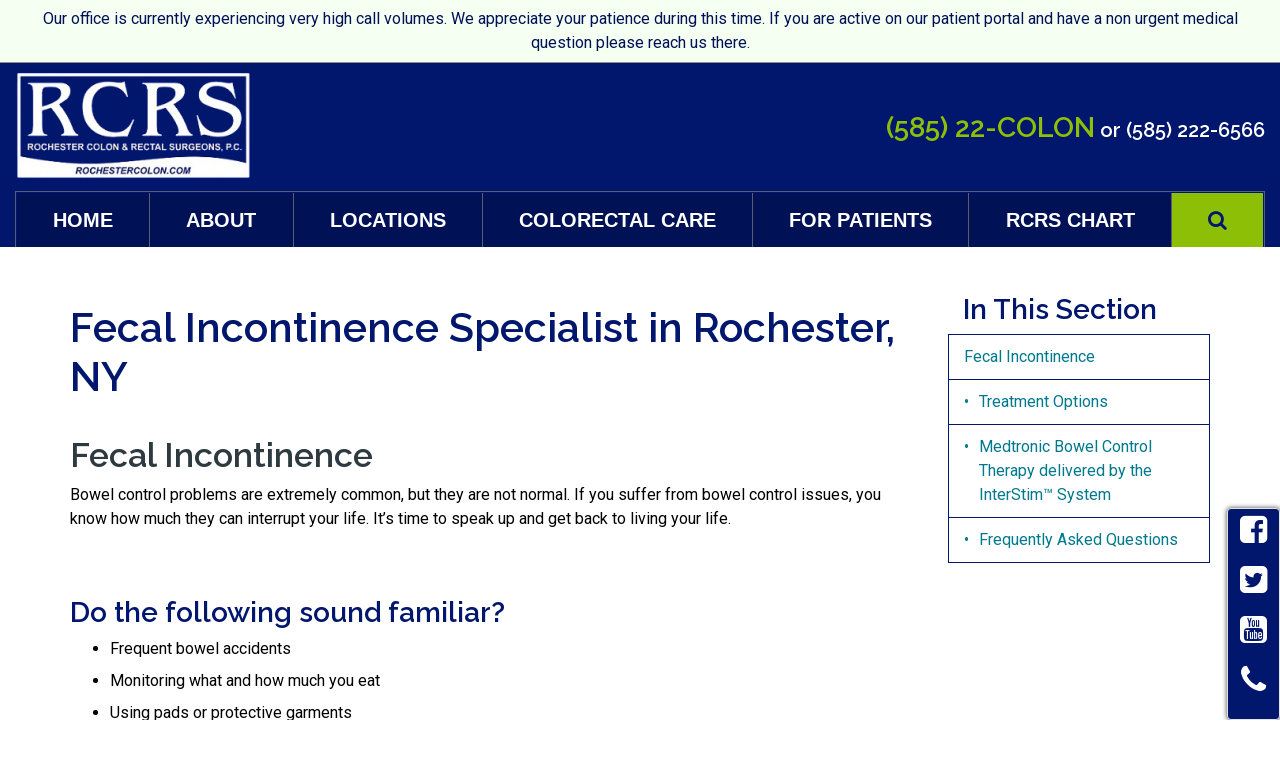

--- FILE ---
content_type: text/html; charset=UTF-8
request_url: https://www.rochestercolon.com/services/interstim-fecal-incontinence/
body_size: 19550
content:
<!doctype html><html lang="en-US"><head><meta charset="UTF-8"><meta name="viewport" content="width=device-width, initial-scale=1, shrink-to-fit=no"><link rel="stylesheet" media="print" onload="this.onload=null;this.media='all';" id="ao_optimized_gfonts" href="https://fonts.googleapis.com/css?family=Roboto%3A400%7CRaleway%3A600&amp;display=swap"><link rel="profile" href="https://gmpg.org/xfn/11"><link rel="preload" href="https://www.rochestercolon.com/wp-content/themes/milo/fonts/fontawesome-webfont.woff2?v=4.7.0" as="font" type="font/woff2" crossorigin><meta name='robots' content='index, follow, max-image-preview:large, max-snippet:-1, max-video-preview:-1' /><title>Fecal Incontinence Specialist in Rochester | Rochester Colon - Rochester Colon &amp; Rectal Surgeons, P.C.</title><meta property="og:locale" content="en_US" /><meta property="article:modified_time" content="2023-01-12T17:23:15+00:00" /><meta name="twitter:label1" content="Est. reading time" /><meta name="twitter:data1" content="1 minute" /><link rel='dns-prefetch' href='//freshpaint-hipaa-maps.com' /><link rel='preconnect' href='//i0.wp.com' /><link rel='preconnect' href='//c0.wp.com' /><link href='https://fonts.gstatic.com' crossorigin='anonymous' rel='preconnect' /><link rel="alternate" title="oEmbed (JSON)" type="application/json+oembed" href="https://www.rochestercolon.com/wp-json/oembed/1.0/embed?url=https%3A%2F%2Fwww.rochestercolon.com%2Fservices%2Finterstim-fecal-incontinence%2F" /><link rel="alternate" title="oEmbed (XML)" type="text/xml+oembed" href="https://www.rochestercolon.com/wp-json/oembed/1.0/embed?url=https%3A%2F%2Fwww.rochestercolon.com%2Fservices%2Finterstim-fecal-incontinence%2F&#038;format=xml" /><style id='wp-img-auto-sizes-contain-inline-css' type='text/css'>img:is([sizes=auto i],[sizes^="auto," i]){contain-intrinsic-size:3000px 1500px}
/*# sourceURL=wp-img-auto-sizes-contain-inline-css */</style><style id='classic-theme-styles-inline-css' type='text/css'>/*! This file is auto-generated */
.wp-block-button__link{color:#fff;background-color:#32373c;border-radius:9999px;box-shadow:none;text-decoration:none;padding:calc(.667em + 2px) calc(1.333em + 2px);font-size:1.125em}.wp-block-file__button{background:#32373c;color:#fff;text-decoration:none}
/*# sourceURL=/wp-includes/css/classic-themes.min.css */</style><link rel='stylesheet' id='mypractis-popup-css' href='https://www.rochestercolon.com/wp-content/cache/autoptimize/css/autoptimize_single_4272f4f016405eab091b0b7a96715832.css' media='all' /><link rel='stylesheet' id='practis-customer-reviews-css' href='https://www.rochestercolon.com/wp-content/cache/autoptimize/css/autoptimize_single_0f7d225b0a02192f1eeb6ea4a028bdef.css' media='all' /><link rel='stylesheet' id='practis-directory-locations-archive-styles-css' href='https://www.rochestercolon.com/wp-content/plugins/mypractis/modules/practis-directory/templates/locations-archive/layout-1/styles-freshpaint.css' media='all' /><link rel='stylesheet' id='practis-directory-locations-map-styles-css' href='https://www.rochestercolon.com/wp-content/cache/autoptimize/css/autoptimize_single_2f48fb2d5daa727de72e357874b54305.css' media='all' /><link rel='stylesheet' id='practis-directory-locations-single-styles-css' href='https://www.rochestercolon.com/wp-content/cache/autoptimize/css/autoptimize_single_c48dee8864147af3df81e0b8b81f3a0c.css' media='all' /><link rel='stylesheet' id='freshpaint-style-css' href='https://freshpaint-hipaa-maps.com/maplibre-gl@3.x/dist/maplibre-gl.css' media='all' /><link rel='stylesheet' id='practis-popups-styles-css' href='https://www.rochestercolon.com/wp-content/cache/autoptimize/css/autoptimize_single_af9c7a15ed7204fbb889e056764bc429.css' media='all' /><link rel='stylesheet' id='practis-responsive-grid-bootstrap-grid-css' href='https://www.rochestercolon.com/wp-content/cache/autoptimize/css/autoptimize_single_54db845a8c1c9c5a52029d24e0141f76.css' media='all' /><link rel='stylesheet' id='practis-wysiwyg-icons-frontend-icon-style-css' href='https://www.rochestercolon.com/wp-content/plugins/mypractis/modules/practis-wysiwyg-icons/css/frontend-icon-style.min.css' media='all' /><link rel='stylesheet' id='practis-wysiwyg-icons-frontend-animation-style-css' href='https://www.rochestercolon.com/wp-content/plugins/mypractis/modules/practis-wysiwyg-icons/third-party/animate.min.css' media='all' /><link rel='stylesheet' id='milo-bootstrap-css' href='https://www.rochestercolon.com/wp-content/cache/autoptimize/css/autoptimize_single_53f1dc6612cff59f6b2f009dea07397a.css' media='all' /><link rel='stylesheet' id='milo-foundation-css' href='https://www.rochestercolon.com/wp-content/cache/autoptimize/css/autoptimize_single_902edd9f8303a0e7c9be4bf721669a29.css' media='all' /><link rel='stylesheet' id='milo-flickity-css' href='https://www.rochestercolon.com/wp-content/cache/autoptimize/css/autoptimize_single_90b8e4bc9f92e3d3dc20e970e55d5175.css' media='all' /><link rel='stylesheet' id='milo-fontawesome-css' href='https://www.rochestercolon.com/wp-content/cache/autoptimize/css/autoptimize_single_a84aefbe1669acc7199e3303ac52a4b0.css' media='all' /><link rel='stylesheet' id='milo-wordpress-css' href='https://www.rochestercolon.com/wp-content/cache/autoptimize/css/autoptimize_single_bd8588e4b0c0a35837f09d5678d2471c.css' media='all' /><link rel='stylesheet' id='milo-magnific-popup-css' href='https://www.rochestercolon.com/wp-content/cache/autoptimize/css/autoptimize_single_31fd6832d3761047ca9f7a21924839af.css' media='all' /><link rel='stylesheet' id='milo-animate-css' href='https://www.rochestercolon.com/wp-content/cache/autoptimize/css/autoptimize_single_dd440d21fcdf5f5f900dde931d0c3d24.css' media='all' /><link rel='stylesheet' id='milo-main-css' href='https://www.rochestercolon.com/wp-content/cache/autoptimize/css/autoptimize_single_670c6b26a458600251838ce65c0c44a2.css' media='all' /><link rel='stylesheet' id='freshpaint-style-extra-css' href='https://www.rochestercolon.com/wp-content/cache/autoptimize/css/autoptimize_single_784cd5ade41e48f73487df0c99098250.css' media='all' /> <script type="text/javascript" src="https://www.rochestercolon.com/wp-includes/js/jquery/jquery.min.js" id="jquery-core-js"></script> <script defer type="text/javascript" src="https://www.rochestercolon.com/wp-includes/js/jquery/jquery-migrate.min.js" id="jquery-migrate-js"></script> <script defer type="text/javascript" src="https://www.rochestercolon.com/wp-content/cache/autoptimize/js/autoptimize_single_a9b8772172f95ce2efaf68dfd58e4152.js" id="mypractis-public-js"></script> <script defer type="text/javascript" src="https://www.rochestercolon.com/wp-content/cache/autoptimize/js/autoptimize_single_fb0c7bc7a6d9f663a06090c047a9fb61.js" id="mypractis-popup-js"></script> <script defer type="text/javascript" src="https://www.rochestercolon.com/wp-content/cache/autoptimize/js/autoptimize_single_36a0c64573c39884cdd5b91f8dc1cdf0.js" id="practis-customer-reviews-js"></script> <link rel="https://api.w.org/" href="https://www.rochestercolon.com/wp-json/" /><link rel="alternate" title="JSON" type="application/json" href="https://www.rochestercolon.com/wp-json/wp/v2/pages/3797" /> <style id="custom-logo-css" type="text/css">.site-title, .site-description {
				position: absolute;
				clip-path: inset(50%);
			}</style><meta name='keywords' content='' /><meta name='description' content='Rochester Colon and Rectal Surgeons offer specialized testing &amp;amp; treatment for patients with fecal incontinence in Rochester, NY. Call to schedule today.' /><link rel='canonical' href='https://www.rochestercolon.com/services/interstim-fecal-incontinence/' /><style id='pcr-styles'>.pcr-rating-stars label svg .pcr-star-icon { fill: #6c757d; } .pcr-rating-stars label:hover svg .pcr-star-icon, .pcr-rating-stars label:hover ~ label svg .pcr-star-icon, .pcr-rating-stars input[type=radio]:checked ~ label svg .pcr-star-icon { fill: #ffc107; } .pcr-review-item-stars svg .pcr-star-1, .pcr-review-item-stars svg .pcr-star-2, .pcr-review-item-stars svg .pcr-star-3, .pcr-review-item-stars svg .pcr-star-4, .pcr-review-item-stars svg .pcr-star-5 { fill: #6c757d; } .pcr-review-item-stars.pcr-star-count-1 svg .pcr-star-1, .pcr-review-item-stars.pcr-star-count-2 svg .pcr-star-1, .pcr-review-item-stars.pcr-star-count-2 svg .pcr-star-2, .pcr-review-item-stars.pcr-star-count-3 svg .pcr-star-1, .pcr-review-item-stars.pcr-star-count-3 svg .pcr-star-2, .pcr-review-item-stars.pcr-star-count-3 svg .pcr-star-3, .pcr-review-item-stars.pcr-star-count-4 svg .pcr-star-1, .pcr-review-item-stars.pcr-star-count-4 svg .pcr-star-2, .pcr-review-item-stars.pcr-star-count-4 svg .pcr-star-3, .pcr-review-item-stars.pcr-star-count-4 svg .pcr-star-4, .pcr-review-item-stars.pcr-star-count-5 svg .pcr-star-1, .pcr-review-item-stars.pcr-star-count-5 svg .pcr-star-2, .pcr-review-item-stars.pcr-star-count-5 svg .pcr-star-3, .pcr-review-item-stars.pcr-star-count-5 svg .pcr-star-4, .pcr-review-item-stars.pcr-star-count-5 svg .pcr-star-5 { fill: #ffc107; } svg .pcr-average-star-1, svg .pcr-average-star-2, svg .pcr-average-star-3, svg .pcr-average-star-4, svg .pcr-average-star-5 { fill: #6c757d; } .pcr-average-stars.pcr-average-star-count-1 svg .pcr-average-star-1, .pcr-average-stars.pcr-average-star-count-2 svg .pcr-average-star-1, .pcr-average-stars.pcr-average-star-count-2 svg .pcr-average-star-2, .pcr-average-stars.pcr-average-star-count-3 svg .pcr-average-star-1, .pcr-average-stars.pcr-average-star-count-3 svg .pcr-average-star-2, .pcr-average-stars.pcr-average-star-count-3 svg .pcr-average-star-3, .pcr-average-stars.pcr-average-star-count-4 svg .pcr-average-star-1, .pcr-average-stars.pcr-average-star-count-4 svg .pcr-average-star-2, .pcr-average-stars.pcr-average-star-count-4 svg .pcr-average-star-3, .pcr-average-stars.pcr-average-star-count-4 svg .pcr-average-star-4, .pcr-average-stars.pcr-average-star-count-5 svg .pcr-average-star-1, .pcr-average-stars.pcr-average-star-count-5 svg .pcr-average-star-2, .pcr-average-stars.pcr-average-star-count-5 svg .pcr-average-star-3, .pcr-average-stars.pcr-average-star-count-5 svg .pcr-average-star-4, .pcr-average-stars.pcr-average-star-count-5 svg .pcr-average-star-5 { fill: #ffc107; }</style><style id='pcr-slider-styles'>.pcr-review-slider-wrapper { background: none; color: inherit; } .pcr-play-slider-control svg, .pcr-pause-slider-control svg, .pcr-previous-slide-control svg, .pcr-next-slide-control svg { fill: #777; } .pcr-play-slider-control:hover svg, .pcr-pause-slider-control:hover svg, .pcr-previous-slide-control:hover svg, .pcr-next-slide-control:hover svg { fill: #555; } .pcr-play-slider-control.pcr-selected-state svg, .pcr-pause-slider-control.pcr-selected-state svg { fill: #333; } .pcr-pager-item { background: #777; } .pcr-pager-item:hover { background: #555; } .pcr-pager-item.pcr-selected-pager { background: #333; } .pcr-review-slide-container.pcr-review-slide-align-left { text-align: left; } .pcr-review-slide-container.pcr-review-slide-align-center { text-align: center; } .pcr-review-slide-container.pcr-review-slide-align-right { text-align: right; } .pcr-review-slide { font-size: 16px; }</style><style>/* Star Rating Styles */
		:root{
			--pcr-star-rating-size: 2.5rem;
			--pcr-unchecked-image: url("data:image/svg+xml;charset=UTF-8,%3csvg xmlns='http://www.w3.org/2000/svg' width='50' height='50' viewBox='0 0 55 55'%3e%3cpath fill='%236c757d' stroke='%23666' stroke-width='2' d='m25,1 6,17h18l-14,11 5,17-15-10-15,10 5-17-14-11h18z'/%3e%3c/svg%3e");
			--pcr-checked-image: url("data:image/svg+xml;charset=UTF-8,%3csvg xmlns='http://www.w3.org/2000/svg' width='50' height='50' viewBox='0 0 55 55'%3e%3cpath fill='%23ffc107' stroke='%23666' stroke-width='2' d='m25,1 6,17h18l-14,11 5,17-15-10-15,10 5-17-14-11h18z'/%3e%3c/svg%3e");
			--pcr-hovered-image: url("data:image/svg+xml;charset=UTF-8,%3csvg xmlns='http://www.w3.org/2000/svg' width='50' height='50' viewBox='0 0 55 55'%3e%3cpath fill='%23ffc107' stroke='%23666' stroke-width='2' d='m25,1 6,17h18l-14,11 5,17-15-10-15,10 5-17-14-11h18z'/%3e%3c/svg%3e");
			--pcr-max-stars: 5;
		}</style><link rel="icon" href="https://i0.wp.com/www.rochestercolon.com/wp-content/uploads/2020/03/cropped-rochestercolon-favicon.png?fit=32%2C32&#038;ssl=1" sizes="32x32" /><link rel="icon" href="https://i0.wp.com/www.rochestercolon.com/wp-content/uploads/2020/03/cropped-rochestercolon-favicon.png?fit=192%2C192&#038;ssl=1" sizes="192x192" /><link rel="apple-touch-icon" href="https://i0.wp.com/www.rochestercolon.com/wp-content/uploads/2020/03/cropped-rochestercolon-favicon.png?fit=180%2C180&#038;ssl=1" /><meta name="msapplication-TileImage" content="https://i0.wp.com/www.rochestercolon.com/wp-content/uploads/2020/03/cropped-rochestercolon-favicon.png?fit=270%2C270&#038;ssl=1" /><style type="text/css" title="dynamic-css" class="options-output">body, .post .post-media{background-color:#ffffff;}body{font-family:Roboto,Arial, Helvetica, sans-serif;font-weight:400;font-style:normal;}h1, h2, h3, h4, h5, h6, .h1, .h2, .h3, .h4, .h5, .h6{font-family:Raleway,Arial, Helvetica, sans-serif;font-weight:600;font-style:normal;}h1, h2, h3, h4, h5, h6, .h1, .h2, .h3, .h4, .h5, .h6{color:#01166d;}.page-header-border{border-color:#eeeeee;}h1, .h1{color:#01166d;}h2, .h2{color:#2e3a3f;}h3, .h3{color:#01166d;}h4, .h4{color:#2e3a3f;}h5, .h5{color:#01166d;}h6, .h6{color:#2e3a3f;}a, a:hover, a:focus, .btn-link, .btn-link:hover, .btn-link:focus, .btn-link.focus{color:#00798e;}.btn{font-family:Arial, Helvetica, sans-serif;text-transform:none;font-weight:normal;font-style:normal;}.btn-default{border-color:transparent;}.btn-default:hover, .btn-default:focus{border-color:#01166d;}.btn-default{background-color:#8dbf06;}.btn-default:hover, .btn-default:focus{background-color:#ffffff;}.btn-default{color:#01166d;}.btn-default:hover, .btn-default:focus{color:#01166d;}.btn-primary:hover, .btn-primary:focus, .btn-primary.focus{border-color:#01166d;}.btn-primary{background-color:#01166d;}.btn-primary:hover, .btn-primary:focus, .btn-primary.focus{background-color:#ffffff;}.btn-primary{color:#ffffff;}.btn-primary:hover, .btn-primary:focus, .btn-primary.focus{color:#01166d;}.form-control{border-color:#cacaca;}.form-control:focus{border-color:#66afe9;}.form-control{background-color:#ffffff;}.form-control{color:#585858;}hr{margin-top:15px;margin-bottom:15px;}hr{border-color:#eeeeee;}hr{height:0px;}blockquote{margin-top:0;margin-bottom:20px;}.well{margin-top:15px;margin-bottom:15px;}.well{border:5px solid #e3e3e3;}.well{background-color:#f0edf7;}.well a:not(.btn), .well a:not(.btn):hover, .well a:not(.btn):focus, .well .btn-link, .well .btn-link:hover, .well .btn-link:focus, .well .btn-link.focus{color:#01166d;}.site-header{margin-top:0;margin-bottom:0;}.site-header{padding-top:0;padding-bottom:0;}.site-header{border-top:0px solid #01166d;border-bottom:0px solid #01166d;}.header-position-relative + .site-header-placeholder, .site-header{background-color:rgba(0,0,0,0.17);}.site-header.affix{background-color:rgba(0,0,0,0.17);}.site-header h1, .site-header h2, .site-header h3, .site-header h4, .site-header h5, .site-header h6, .site-header .h1, .site-header .h2, .site-header .h3, .site-header .h4, .site-header .h5, .site-header .h6{color:#30292f;}.site-header{color:#000000;}.site-header a:not(.btn), .site-header a:not(.btn):hover, .site-header a:not(.btn):focus, .site-header .btn-link, .site-header .btn-link:hover, .site-header .btn-link:focus, .site-header .btn-link.focus{color:#01166d;}.site-header .site-header-tabbar a, .site-header .site-header-tabbar button{border-color:#ffffff;}.site-header .site-header-tabbar a, .site-header .site-header-tabbar button{background-color:#ffffff;}.site-header .site-header-tabbar a:hover, .site-header .site-header-tabbar a:focus, .site-header .site-header-tabbar button:hover, .site-header .site-header-tabbar button:focus{background-color:#01166d;}.site-header .site-header-tabbar a, .site-header .site-header-tabbar button{color:#01166d;}.site-header .site-header-tabbar a:hover, .site-header .site-header-tabbar a:focus, .site-header .site-header-tabbar button:hover, .site-header .site-header-tabbar button:focus{color:#ffffff;}.site-header-utility{margin-top:0;margin-bottom:0;}.header-utility-col1, .header-utility-col2{padding-top:7px;padding-bottom:7px;}.site-header-utility{border-top:0px solid #8c8c8c;border-bottom:1px solid #8c8c8c;}.site-header-utility{background-color:#f5fff2;}.site-header-utility h1, .site-header-utility h2, .site-header-utility h3, .site-header-utility h4, .site-header-utility h5, .site-header-utility h6, .site-header-utility .h1, .site-header-utility .h2, .site-header-utility .h3, .site-header-utility .h4, .site-header-utility .h5, .site-header-utility .h6{color:#ffffff;}.site-header-utility{color:#ffffff;}.site-header-utility a:not(.btn), .site-header-utility a:not(.btn):hover, .site-header-utility a:not(.btn):focus, .site-header-utility .btn-link, .site-header-utility .btn-link:hover, .site-header-utility .btn-link:focus, .site-header-utility .btn-link.focus{color:#001156;}.site-header-main{margin-top:0;margin-bottom:0;}.site-header-main{padding-top:0;padding-bottom:0;}.site-header-main{border-top:0px solid ;border-bottom:0px solid ;}.header-position-relative + .site-header-placeholder, .site-header-main{background-color:#01166d;}.site-header.affix .site-header-main{background-color:#01166d;}.site-header-main h1, .site-header-main h2, .site-header-main h3, .site-header-main h4, .site-header-main h5, .site-header-main h6, .site-header-main .h1, .site-header-main .h2, .site-header-main .h3, .site-header-main .h4, .site-header-main .h5, .site-header-main .h6{color:#ffffff;}.site-header-main{color:#ffffff;}.site-header-main a:not(.btn), .site-header-main a:not(.btn):hover, .site-header-main a:not(.btn):focus, .site-header-main .btn-link, .site-header-main .btn-link:hover, .site-header-main .btn-link:focus, .site-header-main .btn-link.focus{color:#ffffff;}.site-branding{margin-top:0;margin-bottom:0;}.site-branding{padding-top:3px;padding-bottom:7px;}.main-navigation{font-family:Arial, Helvetica, sans-serif;text-transform:none;font-weight:normal;font-style:normal;}.device-sm .site-header-menu{margin-top:0;margin-bottom:0;}.device-sm .site-header-menu{padding-top:0;padding-bottom:0;}.device-sm .site-header-menu{border-top:1px solid #5a5d72;border-bottom:0px solid #5a5d72;border-left:1px solid #5a5d72;border-right:1px solid #5a5d72;}.device-sm .main-navigation > ul > li > a{padding-top:17px;padding-bottom:17px;}.device-sm .main-navigation > ul > li > a{border-left:1px solid #5a5d72;}.device-sm .main-navigation a, .device-sm .main-navigation ul ul{background-color:#001156;}.device-sm .main-navigation a{color:#ffffff;}.device-sm .main-navigation ul li.is-dropdown-submenu-parent.opens-right>a::after{border-left-color:#ffffff;}.device-sm .main-navigation ul li.is-dropdown-submenu-parent.opens-left>a::after{border-right-color:#ffffff;}.device-sm .main-navigation>ul>li>a:hover, .device-sm .main-navigation>ul>li>a:focus, .device-sm .main-navigation>ul>li.is-active>a, .device-sm .main-navigation>ul>li.current_page_item>a, .device-sm .main-navigation>ul>li.current-menu-item>a, .device-sm .main-navigation>ul>li.current_page_ancestor>a, .device-sm .main-navigation>ul>li.current-menu-ancestor>a, .device-sm .main-navigation ul ul a:hover, .device-sm .main-navigation ul ul a:focus{color:#ffffff;}.device-sm .main-navigation ul li.is-dropdown-submenu-parent.opens-right>a:hover::after, .device-sm .main-navigation ul li.is-dropdown-submenu-parent.opens-right>a:focus::after{border-left-color:#ffffff;}.device-sm .main-navigation ul li.is-dropdown-submenu-parent.opens-left>a:hover::after, .device-sm .main-navigation ul li.is-dropdown-submenu-parent.opens-left>a:focus::after{border-right-color:#ffffff;}.device-sm .main-navigation > ul > li > ul{border-top:1px solid #e5e5e5;border-bottom:1px solid #e5e5e5;border-left:1px solid #e5e5e5;border-right:1px solid #e5e5e5;}.device-sm .main-navigation ul ul a{padding-top:15px;padding-bottom:15px;}.device-sm .main-navigation ul ul a{border-top:1px solid #e5e5e5;}.device-sm .main-navigation ul ul, .device-sm .main-navigation ul ul a{background-color:#f2ffed;}.device-sm .main-navigation ul ul a:hover, .device-sm .main-navigation ul ul a:focus{background-color:rgba(0,0,0,0.07);}.device-sm .main-navigation ul ul a{color:#2e3a3f;}.device-sm .main-navigation ul ul li.is-dropdown-submenu-parent.opens-right>a::after{border-left-color:#2e3a3f;}.device-sm .main-navigation ul ul li.is-dropdown-submenu-parent.opens-left>a::after{border-right-color:#2e3a3f;}.device-sm .main-navigation ul ul a:hover, .device-sm .main-navigation ul ul a:focus{color:#2c3c47;}.device-sm .main-navigation ul ul li.is-dropdown-submenu-parent.opens-right>a:hover::after, .device-sm .main-navigation ul ul li.is-dropdown-submenu-parent.opens-right>a:focus::after{border-left-color:#2c3c47;}.device-sm .main-navigation ul ul li.is-dropdown-submenu-parent.opens-left>a:hover::after, .device-sm .main-navigation ul ul li.is-dropdown-submenu-parent.opens-left>a:focus::after{border-right-color:#2c3c47;}.device-xs .site-header-menu, .mobile .site-header-menu, .mobile-2 .site-header-menu{margin-top:0;margin-bottom:0;}.device-xs .site-header-menu, .mobile .site-header-menu, .mobile-2 .site-header-menu{padding-top:15px;padding-bottom:15px;}.device-xs .site-header-menu, .mobile .site-header-menu, .mobile-2 .site-header-menu{border-top:0px solid ;border-bottom:0px solid ;border-left:0px solid ;border-right:0px solid ;}.device-xs .site-header-menu, .mobile .site-header-menu, .mobile-2 .site-header-menu, .drilldown a,  .drilldown .is-drilldown-submenu{background-color:#01166d;}.device-xs .site-header-menu, .device-xs .site-header-menu .h4, .device-xs .site-header-menu a:not(.btn), .device-xs .site-header-menu .btn-link, .mobile .site-header-menu, .mobile .site-header-menu .h4, .mobile .site-header-menu a:not(.btn), .mobile .site-header-menu .btn-link, .mobile-2 .site-header-menu, .mobile-2 .site-header-menu .h4, .mobile-2 .site-header-menu a:not(.btn), .mobile-2 .site-header-menu .btn-link{color:#ffffff;}.device-xs .main-navigation a, .mobile .main-navigation a, .mobile-2 .main-navigation a, .device-xs .main-navigation ul ul a, .mobile .main-navigation ul ul a, .mobile-2 .main-navigation ul ul a{border-top:0px solid ;}.device-xs .main-navigation a, .mobile .main-navigation a, .mobile-2 .main-navigation a{color:#ffffff;}.drilldown .js-drilldown-back>a::before{border-right-color:#ffffff;}.drilldown .is-drilldown-submenu-parent>a::after{border-left-color:#ffffff;}.flickity-button-icon{fill:#01166d;}.flickity-page-dots .dot{border-color:#01166d;}.flickity-page-dots .dot.is-selected, .flickity-page-dots .dot:hover{background-color:#01166d;}.front-page .hide-text-mobile{height:150px;}.section-banner{margin-top:0;margin-bottom:0;}.section-banner, .flickity-slider{background-color:#01166d;}.section-banner .section-content-inner{border-top:5px solid #e8ebf7;border-bottom:5px solid #e8ebf7;border-left:5px solid #e8ebf7;border-right:5px solid #e8ebf7;}.section-banner .section-content-inner{background-color:#01166d;}.section-banner h1, .section-banner h2, .section-banner h3, .section-banner h4, .section-banner h5, .section-banner h6, .section-banner .h1, .section-banner .h2, .section-banner .h3, .section-banner .h4, .section-banner .h5, .section-banner .h6{color:#8dbf06;}.section-banner{color:#ffffff;}.section-banner a:not(.btn), .section-banner a:not(.btn):hover, .section-banner a:not(.btn):focus, .section-banner .btn-link, .section-banner .btn-link:hover, .section-banner .btn-link:focus, .section-banner .btn-link.focus{color:#ffffff;}.site-content{margin-top:0;margin-bottom:0;}.site-content{padding-top:30px;padding-bottom:50px;}.content-area{padding-top:0;padding-bottom:0;}.widget-area{padding-top:0;padding-bottom:0;}.site-footer-wrap{margin-top:0;margin-bottom:0;}.site-footer-wrap{padding-top:0;}.site-footer{border-top:20px solid #8dbf06;border-bottom:0px solid #8dbf06;}.site-footer-wrap{background-color:#01166d;}.site-footer-wrap h1, .site-footer-wrap h2, .site-footer-wrap h3, .site-footer-wrap h4, .site-footer-wrap h5, .site-footer-wrap h6, .site-footer-wrap .h1, .site-footer-wrap .h2, .site-footer-wrap .h3, .site-footer-wrap .h4, .site-footer-wrap .h5, .site-footer-wrap .h6{color:#ffffff;}.site-footer-wrap{color:#ffffff;}.site-footer-wrap a:not(.btn), .site-footer-wrap a:not(.btn):hover, .site-footer-wrap a:not(.btn):focus, .site-footer-wrap .btn-link, .site-footer-wrap .btn-link:hover, .site-footer-wrap .btn-link:focus, .site-footer-wrap .btn-link.focus{color:#f2f2f2;}.footer-map-info-window{color:#333333;}.footer-map-info-window h1, .footer-map-info-window h2, .footer-map-info-window h3, .footer-map-info-window h4, .footer-map-info-window h5, .footer-map-info-window h6, .footer-map-info-window .h1, .footer-map-info-window .h2, .footer-map-info-window .h3, .footer-map-info-window .h4, .footer-map-info-window .h5, .footer-map-info-window .h6{color:#333333;}.footer-map-info-window a:not(.btn), .footer-map-info-window a.btn-link{color:#08605f;}.site-footer-row-1{margin-top:0;margin-bottom:0;}.site-footer-row-1{padding-top:40px;padding-bottom:60px;}.site-footer-row-1{border-top:0px solid ;border-bottom:0px solid ;}.site-footer-main{margin-top:0;margin-bottom:0;}.site-footer-main{padding-top:10px;padding-bottom:10px;}.site-footer-main{border-top:0px solid ;border-bottom:0px solid ;}.site-footer-menu{margin-top:0;margin-bottom:0;}.site-footer-menu{padding-top:10px;padding-bottom:10px;}.site-footer-menu{border-top:0px solid ;border-bottom:0px solid ;}.footer-site-info{margin-top:0;margin-bottom:0;}.footer-site-info{padding-top:10px;padding-bottom:10px;}.footer-site-info{border-top:0px solid ;border-bottom:0px solid ;}.element-wysiwyg{margin-top:0;margin-bottom:15px;}ul.menu-group{margin-top:0;margin-bottom:15px;}ul.menu-group, ul.menu-group li{border-color:#01166d;}ul.menu-group li a:hover, ul.menu-group li a:focus{background-color:#8dbf06;}ul.menu-group li a:hover, ul.menu-group li a:focus{color:#01166d;}.blurb{margin-top:0;margin-bottom:15px;}.card{margin-top:0;margin-bottom:15px;}.card{border:1px solid #e3e3e3;}.card{background-color:#f5f5f5;}.card .card-media, .post .post-media{height:200px;}a.callout{height:275px;}a.callout{margin-top:0;margin-bottom:0;}a.callout{background:#01166d;}a.callout:hover, a.callout:focus{background:#01166d;}a.callout .callout-media::before{background:rgba(1,22,109,0.84);}a.callout:hover .callout-media::before, a.callout:focus .callout-media::before{background:rgba(1,22,109,0.44);}a.callout{color:#ffffff;}a.callout:hover, a.callout:focus{color:#ffffff;}.element-tabs{margin-top:0;margin-bottom:15px;}.nav-tabs .nav-link:hover, .nav-tabs .nav-link:focus{background-color:#eeeeee;}.nav-tabs, .nav-tabs:not(.nav-vert-tabs) .nav-link, .nav-tabs:not(.nav-vert-tabs) .nav-link:hover, .nav-tabs.nav-vert-tabs .nav-link.active, .nav-tabs.nav-vert-tabs .nav-link.active:hover, .nav-tabs.nav-vert-tabs .nav-link.active:focus, .nav-tabs.nav-vert-tabs .nav-link:hover{border-bottom-color:#01166d;}.nav-tabs:not(.nav-vert-tabs) .nav-link.active, .nav-tabs:not(.nav-vert-tabs) .nav-link.active:focus, .nav-tabs:not(.nav-vert-tabs) .nav-link.active:hover, .nav-tabs.nav-vert-tabs .nav-link.active, .nav-tabs.nav-vert-tabs .nav-link.active:hover, .nav-tabs.nav-vert-tabs .nav-link.active:focus{border-top-color:#01166d;}.nav-tabs:not(.nav-vert-tabs) .nav-link.active, .nav-tabs:not(.nav-vert-tabs) .nav-link.active:focus, .nav-tabs:not(.nav-vert-tabs) .nav-link.active:hover, .nav-tabs.nav-vert-tabs .nav-link.active, .nav-tabs.nav-vert-tabs .nav-link.active:hover, .nav-tabs.nav-vert-tabs .nav-link.active:focus, .tab-content.content-vert-tabs{border-left-color:#01166d;}.nav-tabs:not(.nav-vert-tabs) .nav-link.active, .nav-tabs:not(.nav-vert-tabs) .nav-link.active:focus, .nav-tabs:not(.nav-vert-tabs) .nav-link.active:hover, .nav-tabs.nav-vert-tabs, .nav-tabs.nav-vert-tabs .nav-link, .nav-tabs.nav-vert-tabs .nav-link:hover{border-right-color:#01166d;}.nav-tabs .nav-link.active{background-color:#8dbf06;}.nav-tabs .nav-link.active, .nav-tabs:not(.nav-vert-tabs) .nav-link.active:hover{border-bottom-color:#8dbf06;}.nav-tabs.nav-vert-tabs .nav-link.active, .nav-tabs.nav-vert-tabs .nav-link.active:hover{border-right-color:#8dbf06;}.nav-tabs .nav-link.active{color:#01166d;}.nav-pills .nav-link:hover, .nav-pills .nav-link:focus{background-color:#eeeeee;}.nav-pills .nav-link.active{background-color:#337ab7;}.nav-pills .nav-link.active{color:#ffffff;}.element-accordion{margin-top:0;margin-bottom:15px;}.panel-default, .panel-default > .panel-heading{border-color:#dddddd;}.panel-default > .panel-heading + .panel-collapse > .panel-body{border-top-color:#dddddd;}.panel-default > .panel-footer + .panel-collapse > .panel-body{border-bottom-color:#dddddd;}.panel-default > .panel-heading{background-color:#e8ebf7;}.panel-default > .panel-heading, .panel-default > .panel-heading button{color:#01166d;}body, legend{color:#000000;}</style><style id='milo-css'>.btn:not(.btn-pill), .well, .main-navigation>ul>li>a, .main-navigation ul ul, .main-navigation ul ul a, .section-banner .section-content-inner, .section-banner .section-content-inner, .card, .post-has-image .post-media, a.callout, .panel, .panel-group .panel, .panel-heading, ul.menu-group { border-radius: 0; }@media (min-width:768px) { .section-banner { min-height: 350px; } }@media (min-width:768px) { .device-sm .section-banner .section-content-inner { max-width: 55%; } }@media (min-width:768px) { .front-page .section-banner { min-height: 550px; } }.modal-content { background-color: #ffffff; }</style> <script defer src="[data-uri]"></script> <style>.home-menu-item { background-color: #e5e5e5; margin: 2px 0; padding: 10px; width: 100%; font-size: 18px;}
    .home-menu-item:hover { background-color: #5b5f62;}
    .home-menu-item i { width: 15%;}
    .home-menu-item:hover a { color: #58b947; text-decoration: none; }
    .site-header.affix { border-bottom:1px solid #aaa; }
    
    .main-navigation>ul>li {
    text-transform: uppercase;
    font-weight: 600;
}

.device-sm .main-navigation ul#primary-menu>li:nth-last-of-type(1) a {
        background-color: #8DBF06;
        color: #01166D;
        
}

.device-sm .main-navigation ul#primary-menu>li:nth-last-of-type(1) a:hover {
        color: #01166D;
        background-color: #ffffff;}

.pcr-review-slide-content {
    font-size: 1.3rem;
}

.home .site-content  {
    padding-top: 0px;
    padding-bottom: 0px;
}

#heading-break {
    display: block;
    margin: 30px auto;
    width: 60px;
    height: 7px;
    background-color: #2e3a3f;
}

.our-offices .site-footer.footer-map {
    display: none!important;
}

.section-content-banner{
    background-color: #01166d;
    border-top: 5px solid #e8ebf7;
    border-bottom: 5px solid #e8ebf7;
    border-left: 5px solid #e8ebf7;
    border-right: 5px solid #e8ebf7;
}

.section-content-banner h3{
    color: #8dbf06;
    font-size:40px;
}

.pdir-people-archive-item img {
    max-width: 120px;
}</style><style id='global-styles-inline-css' type='text/css'>:root{--wp--preset--aspect-ratio--square: 1;--wp--preset--aspect-ratio--4-3: 4/3;--wp--preset--aspect-ratio--3-4: 3/4;--wp--preset--aspect-ratio--3-2: 3/2;--wp--preset--aspect-ratio--2-3: 2/3;--wp--preset--aspect-ratio--16-9: 16/9;--wp--preset--aspect-ratio--9-16: 9/16;--wp--preset--color--black: #000000;--wp--preset--color--cyan-bluish-gray: #abb8c3;--wp--preset--color--white: #ffffff;--wp--preset--color--pale-pink: #f78da7;--wp--preset--color--vivid-red: #cf2e2e;--wp--preset--color--luminous-vivid-orange: #ff6900;--wp--preset--color--luminous-vivid-amber: #fcb900;--wp--preset--color--light-green-cyan: #7bdcb5;--wp--preset--color--vivid-green-cyan: #00d084;--wp--preset--color--pale-cyan-blue: #8ed1fc;--wp--preset--color--vivid-cyan-blue: #0693e3;--wp--preset--color--vivid-purple: #9b51e0;--wp--preset--gradient--vivid-cyan-blue-to-vivid-purple: linear-gradient(135deg,rgb(6,147,227) 0%,rgb(155,81,224) 100%);--wp--preset--gradient--light-green-cyan-to-vivid-green-cyan: linear-gradient(135deg,rgb(122,220,180) 0%,rgb(0,208,130) 100%);--wp--preset--gradient--luminous-vivid-amber-to-luminous-vivid-orange: linear-gradient(135deg,rgb(252,185,0) 0%,rgb(255,105,0) 100%);--wp--preset--gradient--luminous-vivid-orange-to-vivid-red: linear-gradient(135deg,rgb(255,105,0) 0%,rgb(207,46,46) 100%);--wp--preset--gradient--very-light-gray-to-cyan-bluish-gray: linear-gradient(135deg,rgb(238,238,238) 0%,rgb(169,184,195) 100%);--wp--preset--gradient--cool-to-warm-spectrum: linear-gradient(135deg,rgb(74,234,220) 0%,rgb(151,120,209) 20%,rgb(207,42,186) 40%,rgb(238,44,130) 60%,rgb(251,105,98) 80%,rgb(254,248,76) 100%);--wp--preset--gradient--blush-light-purple: linear-gradient(135deg,rgb(255,206,236) 0%,rgb(152,150,240) 100%);--wp--preset--gradient--blush-bordeaux: linear-gradient(135deg,rgb(254,205,165) 0%,rgb(254,45,45) 50%,rgb(107,0,62) 100%);--wp--preset--gradient--luminous-dusk: linear-gradient(135deg,rgb(255,203,112) 0%,rgb(199,81,192) 50%,rgb(65,88,208) 100%);--wp--preset--gradient--pale-ocean: linear-gradient(135deg,rgb(255,245,203) 0%,rgb(182,227,212) 50%,rgb(51,167,181) 100%);--wp--preset--gradient--electric-grass: linear-gradient(135deg,rgb(202,248,128) 0%,rgb(113,206,126) 100%);--wp--preset--gradient--midnight: linear-gradient(135deg,rgb(2,3,129) 0%,rgb(40,116,252) 100%);--wp--preset--font-size--small: 13px;--wp--preset--font-size--medium: 20px;--wp--preset--font-size--large: 36px;--wp--preset--font-size--x-large: 42px;--wp--preset--spacing--20: 0.44rem;--wp--preset--spacing--30: 0.67rem;--wp--preset--spacing--40: 1rem;--wp--preset--spacing--50: 1.5rem;--wp--preset--spacing--60: 2.25rem;--wp--preset--spacing--70: 3.38rem;--wp--preset--spacing--80: 5.06rem;--wp--preset--shadow--natural: 6px 6px 9px rgba(0, 0, 0, 0.2);--wp--preset--shadow--deep: 12px 12px 50px rgba(0, 0, 0, 0.4);--wp--preset--shadow--sharp: 6px 6px 0px rgba(0, 0, 0, 0.2);--wp--preset--shadow--outlined: 6px 6px 0px -3px rgb(255, 255, 255), 6px 6px rgb(0, 0, 0);--wp--preset--shadow--crisp: 6px 6px 0px rgb(0, 0, 0);}:where(.is-layout-flex){gap: 0.5em;}:where(.is-layout-grid){gap: 0.5em;}body .is-layout-flex{display: flex;}.is-layout-flex{flex-wrap: wrap;align-items: center;}.is-layout-flex > :is(*, div){margin: 0;}body .is-layout-grid{display: grid;}.is-layout-grid > :is(*, div){margin: 0;}:where(.wp-block-columns.is-layout-flex){gap: 2em;}:where(.wp-block-columns.is-layout-grid){gap: 2em;}:where(.wp-block-post-template.is-layout-flex){gap: 1.25em;}:where(.wp-block-post-template.is-layout-grid){gap: 1.25em;}.has-black-color{color: var(--wp--preset--color--black) !important;}.has-cyan-bluish-gray-color{color: var(--wp--preset--color--cyan-bluish-gray) !important;}.has-white-color{color: var(--wp--preset--color--white) !important;}.has-pale-pink-color{color: var(--wp--preset--color--pale-pink) !important;}.has-vivid-red-color{color: var(--wp--preset--color--vivid-red) !important;}.has-luminous-vivid-orange-color{color: var(--wp--preset--color--luminous-vivid-orange) !important;}.has-luminous-vivid-amber-color{color: var(--wp--preset--color--luminous-vivid-amber) !important;}.has-light-green-cyan-color{color: var(--wp--preset--color--light-green-cyan) !important;}.has-vivid-green-cyan-color{color: var(--wp--preset--color--vivid-green-cyan) !important;}.has-pale-cyan-blue-color{color: var(--wp--preset--color--pale-cyan-blue) !important;}.has-vivid-cyan-blue-color{color: var(--wp--preset--color--vivid-cyan-blue) !important;}.has-vivid-purple-color{color: var(--wp--preset--color--vivid-purple) !important;}.has-black-background-color{background-color: var(--wp--preset--color--black) !important;}.has-cyan-bluish-gray-background-color{background-color: var(--wp--preset--color--cyan-bluish-gray) !important;}.has-white-background-color{background-color: var(--wp--preset--color--white) !important;}.has-pale-pink-background-color{background-color: var(--wp--preset--color--pale-pink) !important;}.has-vivid-red-background-color{background-color: var(--wp--preset--color--vivid-red) !important;}.has-luminous-vivid-orange-background-color{background-color: var(--wp--preset--color--luminous-vivid-orange) !important;}.has-luminous-vivid-amber-background-color{background-color: var(--wp--preset--color--luminous-vivid-amber) !important;}.has-light-green-cyan-background-color{background-color: var(--wp--preset--color--light-green-cyan) !important;}.has-vivid-green-cyan-background-color{background-color: var(--wp--preset--color--vivid-green-cyan) !important;}.has-pale-cyan-blue-background-color{background-color: var(--wp--preset--color--pale-cyan-blue) !important;}.has-vivid-cyan-blue-background-color{background-color: var(--wp--preset--color--vivid-cyan-blue) !important;}.has-vivid-purple-background-color{background-color: var(--wp--preset--color--vivid-purple) !important;}.has-black-border-color{border-color: var(--wp--preset--color--black) !important;}.has-cyan-bluish-gray-border-color{border-color: var(--wp--preset--color--cyan-bluish-gray) !important;}.has-white-border-color{border-color: var(--wp--preset--color--white) !important;}.has-pale-pink-border-color{border-color: var(--wp--preset--color--pale-pink) !important;}.has-vivid-red-border-color{border-color: var(--wp--preset--color--vivid-red) !important;}.has-luminous-vivid-orange-border-color{border-color: var(--wp--preset--color--luminous-vivid-orange) !important;}.has-luminous-vivid-amber-border-color{border-color: var(--wp--preset--color--luminous-vivid-amber) !important;}.has-light-green-cyan-border-color{border-color: var(--wp--preset--color--light-green-cyan) !important;}.has-vivid-green-cyan-border-color{border-color: var(--wp--preset--color--vivid-green-cyan) !important;}.has-pale-cyan-blue-border-color{border-color: var(--wp--preset--color--pale-cyan-blue) !important;}.has-vivid-cyan-blue-border-color{border-color: var(--wp--preset--color--vivid-cyan-blue) !important;}.has-vivid-purple-border-color{border-color: var(--wp--preset--color--vivid-purple) !important;}.has-vivid-cyan-blue-to-vivid-purple-gradient-background{background: var(--wp--preset--gradient--vivid-cyan-blue-to-vivid-purple) !important;}.has-light-green-cyan-to-vivid-green-cyan-gradient-background{background: var(--wp--preset--gradient--light-green-cyan-to-vivid-green-cyan) !important;}.has-luminous-vivid-amber-to-luminous-vivid-orange-gradient-background{background: var(--wp--preset--gradient--luminous-vivid-amber-to-luminous-vivid-orange) !important;}.has-luminous-vivid-orange-to-vivid-red-gradient-background{background: var(--wp--preset--gradient--luminous-vivid-orange-to-vivid-red) !important;}.has-very-light-gray-to-cyan-bluish-gray-gradient-background{background: var(--wp--preset--gradient--very-light-gray-to-cyan-bluish-gray) !important;}.has-cool-to-warm-spectrum-gradient-background{background: var(--wp--preset--gradient--cool-to-warm-spectrum) !important;}.has-blush-light-purple-gradient-background{background: var(--wp--preset--gradient--blush-light-purple) !important;}.has-blush-bordeaux-gradient-background{background: var(--wp--preset--gradient--blush-bordeaux) !important;}.has-luminous-dusk-gradient-background{background: var(--wp--preset--gradient--luminous-dusk) !important;}.has-pale-ocean-gradient-background{background: var(--wp--preset--gradient--pale-ocean) !important;}.has-electric-grass-gradient-background{background: var(--wp--preset--gradient--electric-grass) !important;}.has-midnight-gradient-background{background: var(--wp--preset--gradient--midnight) !important;}.has-small-font-size{font-size: var(--wp--preset--font-size--small) !important;}.has-medium-font-size{font-size: var(--wp--preset--font-size--medium) !important;}.has-large-font-size{font-size: var(--wp--preset--font-size--large) !important;}.has-x-large-font-size{font-size: var(--wp--preset--font-size--x-large) !important;}
/*# sourceURL=global-styles-inline-css */</style></head><body class="wp-singular page-template page-template-page-content-sidebar page-template-page-content-sidebar-php page page-id-3797 page-child parent-pageid-3399 wp-custom-logo wp-theme-milo canvas interstim-fecal-incontinence"> <a class="skip-link screen-reader-text" href="#content">Skip to the content</a> <noscript><iframe src="https://www.googletagmanager.com/ns.html?id=GTM-N6NNM7"
height="0" width="0" style="display:none;visibility:hidden"></iframe></noscript><div id="page" class="site"><div class="canvas-overlay" data-toggle="offcanvas"></div><header id="masthead" class="site-header header-position-relative header-behavior-fixed stacked "><div class="site-header-media"></div><div class="site-header-content"><div id="site-header-utility" class="site-header-utility"><div class="container-fluid"><div class="row align-items-center"><div class="col-md "><div class="header-utility-col1"><p style="text-align: center;"><a href="https://www.medentmobile.com/portal/index.php?practice_id=279DZJ9o">Our office is currently experiencing very high call volumes. We appreciate your patience during this time. If you are active on our patient portal and have a non urgent medical question please reach us there.</a></p></div></div></div></div></div><div class="site-header-tabbar d-md-none"><ul><li> <a href="tel:5852226566"> <i class="fa fa-phone" aria-hidden="true"></i> <span class="tabbar-label ">Phone</span> </a></li><li> <a href="/our-offices/"> <i class="fa fa-map-marker" aria-hidden="true"></i> <span class="tabbar-label ">Locations</span> </a></li><li> <a href="/about-us/providers/"> <i class="fa fa-user-md" aria-hidden="true"></i> <span class="tabbar-label ">Providers</span> </a></li><li> <a href="https://www.medentmobile.com/portal/index.php?practice_id=279DZJ9o"> <i class="fa fa-plus" aria-hidden="true"></i> <span class="tabbar-label ">RCRS Login</span> </a></li></ul></div><div id="site-header-main" class="site-header-main "><div class="site-header-main-media"></div><div class="site-header-main-content"><div class="container-fluid"><div class="row align-items-center"><div class="col-9 col-md"><div class="site-branding text-center text-md-left"> <a href="https://www.rochestercolon.com/" class="custom-logo-link"><img src="https://i0.wp.com/www.rochestercolon.com/wp-content/uploads/2019/09/cropped-site-logo-darkened-2.png?resize=360%2C118&ssl=1" width="360" height="118" alt="Home" class="custom-logo"></a><p class="site-title h1"> <span class="sr-only">Rochester Colon &amp; Rectal Surgeons, P.C.</span> <a href="https://www.rochestercolon.com/" rel="home"> <span class="sr-only">Rochester Colon &amp; Rectal Surgeons, P.C.</span> </a></p></div></div><div class="d-md-none col-3"><div id="site-header-menu-toggle" class="site-header-menu-toggle"> <button type="button" class="btn btn-default" aria-expanded="false" aria-pressed="false" aria-controls="site-navigation" data-toggle="offcanvas"> <i class="fa fa-lg fa-bars" aria-hidden="true"></i> <span class="sr-only">Primary Menu</span> </button></div></div><div class="col-md d-none d-sm-block"><div class="header-main-col2"><h3 style="text-align: right;"><a href="tel:5852226566"><span style="color: #8dbf06;">(585) 22-COLON</span></a><span class="h4"> or <a href="tel:5852226566">(585) 222-6566</a></span></h3></div></div></div><div id="site-header-menu" class="site-header-menu offcanvas"><div class="container-fluid d-none"> <button type="button" class="btn btn-link pull-right mb-0" aria-expanded="false" data-toggle="offcanvas"> <i class="fa fa-lg fa-times-circle" aria-hidden="true"></i> <span class="sr-only">Close</span> </button><p class="h4 py-2">Primary Menu</p></div><div class="container-fluid d-md-none"><form class="search" method="get" action="https://www.rochestercolon.com"><div class="form-group"> <label for="header-menu-xs-search-input" class="sr-only">Search</label> <input id="header-menu-xs-search-input" class="search-input form-control" type="search" name="s" placeholder="Search..."> <button class="sr-only" type="button">Search Website</button></div></form></div><nav id="site-navigation" class="main-navigation" aria-label="Primary Menu"><ul id="primary-menu" class="vertical medium-horizontal menu" data-responsive-menu="drilldown medium-dropdown" data-parent-link="true" data-scroll-top="true"><li id="menu-item-1660" class="menu-item menu-item-type-custom menu-item-object-custom menu-item-home menu-item-1660 menu-item-columns-1"><a href="https://www.rochestercolon.com">Home</a></li><li id="menu-item-1842" class="menu-item menu-item-type-post_type menu-item-object-page menu-item-has-children menu-item-1842 menu-item-columns-1"><a href="https://www.rochestercolon.com/about-us/">About</a><ul class="sub-menu"><li id="menu-item-1847" class="menu-item menu-item-type-post_type menu-item-object-page menu-item-1847"><a href="https://www.rochestercolon.com/about-us/">Who We Are</a></li><li id="menu-item-1875" class="menu-item menu-item-type-post_type menu-item-object-page menu-item-1875"><a href="https://www.rochestercolon.com/about-us/providers/">Providers</a></li><li id="menu-item-1849" class="menu-item menu-item-type-post_type menu-item-object-page menu-item-1849"><a href="https://www.rochestercolon.com/news-events/">News & Events</a></li><li id="menu-item-1848" class="menu-item menu-item-type-post_type menu-item-object-page menu-item-1848"><a href="https://www.rochestercolon.com/about-us/patient-testimonials/">Patient Reviews</a></li></ul></li><li id="menu-item-1843" class="menu-item menu-item-type-post_type menu-item-object-page menu-item-has-children menu-item-1843 menu-item-columns-1"><a href="https://www.rochestercolon.com/our-offices/">Locations</a><ul class="sub-menu"><li id="menu-item-2950" class="menu-item menu-item-type-custom menu-item-object-custom menu-item-2950"><a href="https://www.rochestercolon.com/locations/red-creek/">Henrietta</a></li><li id="menu-item-2951" class="menu-item menu-item-type-custom menu-item-object-custom menu-item-2951"><a href="https://www.rochestercolon.com/locations/greece-office/">Greece</a></li><li id="menu-item-2952" class="menu-item menu-item-type-custom menu-item-object-custom menu-item-2952"><a href="https://www.rochestercolon.com/locations/irondequoit-office-and-procedure-center/">Irondequoit</a></li><li id="menu-item-2953" class="menu-item menu-item-type-custom menu-item-object-custom menu-item-2953"><a href="https://www.rochestercolon.com/locations/canandaigua-office/">Canandaigua</a></li><li id="menu-item-2954" class="menu-item menu-item-type-custom menu-item-object-custom menu-item-2954"><a href="https://www.rochestercolon.com/locations/batavia/">Batavia</a></li><li id="menu-item-2955" class="menu-item menu-item-type-custom menu-item-object-custom menu-item-2955"><a href="https://www.rochestercolon.com/locations/newark/">Newark</a></li><li id="menu-item-3986" class="menu-item menu-item-type-custom menu-item-object-custom menu-item-3986"><a href="https://www.rochestercolon.com/locations/clifton-springs/">Clifton Springs</a></li></ul></li><li id="menu-item-3497" class="menu-item menu-item-type-post_type menu-item-object-page current-page-ancestor menu-item-has-children menu-item-3497 menu-item-columns-1"><a href="https://www.rochestercolon.com/services/">Colorectal Care</a><ul class="sub-menu"><li id="menu-item-1846" class="menu-item menu-item-type-post_type menu-item-object-page menu-item-1846"><a href="https://www.rochestercolon.com/davinci-surgery/">Robotic Surgery</a></li><li id="menu-item-4129" class="menu-item menu-item-type-custom menu-item-object-custom menu-item-has-children menu-item-4129"><a href="https://www.rochestercolon.com/services/interstim-fecal-incontinence/bowel-fecal-incontinence">Fecal Incontinence</a><ul class="sub-menu menu vertical nested"><li id="menu-item-4130" class="menu-item menu-item-type-custom menu-item-object-custom menu-item-4130"><a href="https://www.rochestercolon.com/services/interstim-fecal-incontinence/bowel-treatment-options">Fecal Incontinence Treatment</a></li><li id="menu-item-4131" class="menu-item menu-item-type-custom menu-item-object-custom menu-item-4131"><a href="https://www.rochestercolon.com/services/interstim-fecal-incontinence/bowel-medtronic-bowel-control-therapy-delivered-by-the-interstim-systems">Medtronic Bowel Control Therapy</a></li><li id="menu-item-4132" class="menu-item menu-item-type-custom menu-item-object-custom menu-item-4132"><a href="https://www.rochestercolon.com/services/interstim-fecal-incontinence/bowel-frequently-asked-questions">Frequently Asked Questions</a></li></ul></li><li id="menu-item-1856" class="menu-item menu-item-type-post_type menu-item-object-page menu-item-1856"><a href="https://www.rochestercolon.com/services/diverticulitis/">Diverticulitis</a></li><li id="menu-item-1859" class="menu-item menu-item-type-post_type menu-item-object-page menu-item-1859"><a href="https://www.rochestercolon.com/services/colorectal-cancer/">Colorectal Cancer</a></li><li id="menu-item-1860" class="menu-item menu-item-type-post_type menu-item-object-page menu-item-1860"><a href="https://www.rochestercolon.com/services/colonoscopy/">Colonoscopy</a></li><li id="menu-item-1868" class="menu-item menu-item-type-post_type menu-item-object-page menu-item-has-children menu-item-1868"><a href="https://www.rochestercolon.com/services/inflammatory-bowel-disease/">Inflammatory Bowel Disease</a><ul class="sub-menu menu vertical nested"><li id="menu-item-1874" class="menu-item menu-item-type-post_type menu-item-object-page menu-item-1874"><a href="https://www.rochestercolon.com/services/irritable-bowel-syndrome/">Irritable Bowel Syndrome</a></li><li id="menu-item-1869" class="menu-item menu-item-type-post_type menu-item-object-page menu-item-1869"><a href="https://www.rochestercolon.com/services/crohns-disease/">Crohn&rsquo;s Disease</a></li><li id="menu-item-1870" class="menu-item menu-item-type-post_type menu-item-object-page menu-item-1870"><a href="https://www.rochestercolon.com/services/ulcerative-colitis/">Ulcerative Colitis</a></li><li id="menu-item-3568" class="menu-item menu-item-type-post_type menu-item-object-page menu-item-3568"><a href="https://www.rochestercolon.com/services/j-pouch-surgery/">J Pouch Surgery for Ulcerative Colitis</a></li></ul></li><li id="menu-item-1872" class="menu-item menu-item-type-post_type menu-item-object-page menu-item-1872"><a href="https://www.rochestercolon.com/services/anal-cancer-screening-prevention-treatment/">Anal Cancer</a></li><li id="menu-item-1873" class="menu-item menu-item-type-post_type menu-item-object-page menu-item-1873"><a href="https://www.rochestercolon.com/services/wound-care-ostomy-services/">Wound Care & Ostomy Services</a></li></ul></li><li id="menu-item-1844" class="menu-item menu-item-type-post_type menu-item-object-page menu-item-has-children menu-item-1844 menu-item-columns-1"><a href="https://www.rochestercolon.com/your-visit/">For Patients</a><ul class="sub-menu"><li id="menu-item-1850" class="menu-item menu-item-type-post_type menu-item-object-page menu-item-1850"><a href="https://www.rochestercolon.com/your-visit/">Your Visit & Patient Forms</a></li><li id="menu-item-2895" class="menu-item menu-item-type-post_type menu-item-object-page menu-item-2895"><a href="https://www.rochestercolon.com/your-visit/patient-prep-instructions/">Patient Prep Instructions</a></li><li id="menu-item-1851" class="menu-item menu-item-type-post_type menu-item-object-page menu-item-1851"><a href="https://www.rochestercolon.com/your-visit/faq-practice-policies/">Practice Policies</a></li><li id="menu-item-1852" class="menu-item menu-item-type-post_type menu-item-object-page menu-item-1852"><a href="https://www.rochestercolon.com/your-visit/billing-insurance/">Billing & Insurance</a></li><li id="menu-item-1853" class="menu-item menu-item-type-post_type menu-item-object-page menu-item-1853"><a href="https://www.rochestercolon.com/services/spanish-speaking/">Spanish Speaking</a></li></ul></li><li id="menu-item-2229" class="menu-item menu-item-type-post_type menu-item-object-page menu-item-2229 menu-item-columns-1"><a href="https://www.rochestercolon.com/contact-us/">RCRS Chart</a></li><li class="d-none d-sm-block"><a id="search-form-toggle" class="search-form-toggle" href="#search-form"><i class="fa fa-search" aria-hidden="true"></i> <span class="sr-only">Search</span></a></li></ul></nav></div></div></div></div></div></header><div id="content" class="site-content" tabindex="-1"><div class="container container-smooth no-padding"><div class="row no-gutters"><div class="col-md-9"><div id="primary" class="content-area"><main id="main" class="site-main"><article id="post-3797" class="post-3797 page type-page status-publish"><div class="page-content"><div class='section section-1 '><div class='section-media'></div><div class='section-content'><div class='container container-smooth'><div class='section-content-inner'><div class='row '><div class='col-md'><div id='element-1-1' class='element-wysiwyg wysiwyg'><div class="eh-html2"><h1>Fecal Incontinence Specialist in Rochester, NY</h1></div><div class="eh-html"><h2 style="text-align: left;">Fecal Incontinence</h2><p>Bowel control problems are extremely common, but they are not normal. If you suffer from bowel control issues, you know how much they can interrupt your life. It&rsquo;s time to speak up and get back to living your life.</p><h3>&nbsp;</h3><h3>Do the following sound familiar?</h3><ul><li>Frequent bowel accidents</li><li>Monitoring what and how much you eat</li><li>Using pads or protective garments</li><li>Planning activities around the bathroom</li></ul><h3>&nbsp;</h3><h3>Fecal Incontinence (FI) Facts</h3><p style="text-align: left;"><img decoding="async" src="https://encountercss.com/vendor_assets/medtronic-pelvic-health/FI%20statistic%20image.png" alt="FI statistic" width="720" height="367"></p><h4>&nbsp;</h4><h4>You are not alone &ndash; find relief for bowel control problems</h4><p>Fecal Incontinence (FI) is a treatable condition. It&rsquo;s not a normal part of aging. And you shouldn&rsquo;t have to deal with it on your own.</p><p>Sacral neuromodulation is a treatment option for people who experience fecal incontinence. This treatment involves the use of a small device called a neurostimulator, which is placed under the skin near the sacral nerves in the lower back. This procedure aims to restore normal function to the sacral nerves and improve bowel control in individuals with fecal incontinence. It can be an effective treatment option for those who have not found relief from other conservative treatments and are seeking a long-term solution.</p><p>&nbsp;</p><hr><p>&nbsp;</p><p>Information on this site should not be used as a substitute for talking with your doctor. Always talk with your doctor about diagnosis and treatment information.</p><p><a href="https://www.medtronic.com/us-en/patients/treatments-therapies/bowel-control/important-safety-information.html" target="_blank" rel="noopener">IMPORTANT SAFETY INFORMATION</a></p><p>&nbsp;</p><hr><p>&nbsp;</p><p><sup>1.&nbsp; &nbsp;Whitehead WE, Borrud L, Goode PS, et al. Fecal Incontinence in US adults: epidemiology and risk factors. Gastroenterology. 2009;137(2):512-517</sup></p><p><sup>2.&nbsp; &nbsp;Ditah I, Devaki P, Luma HN et al. Prevalence, trends, and risk factors for fecal incontinence in United States adults, 2005-2010. Clin Gastroenterol Hepatol. 2014;12:636-643</sup></p><p><sup>3.&nbsp; &nbsp;US Census Bureau 2020. US adult and under-age-18 populations: 2020 census. https://www.census.gov/library/visualizations/interactive/adult-and-under-the-age-of-18-populations-2020-census.html. Accessed June 20, 2022.</sup></p><script defer src="[data-uri]"></script> <script defer src="https://www.googletagmanager.com/gtag/js?id=G-SJ85QBSFY5"></script> <script defer src="[data-uri]"></script><p><img decoding="async" src="https://encountercss.com/assets/images/favicon.gif" alt="" width="16" height="16"> Powered by <a target="_blank" rel="nofollow" href="https://practis.com/partners/for-healthcare-brands/">Encounter CSS &trade;</a> | <a target="_blank" rel="nofollow" href="https://practis.com/encounter-terms-of-use/">Terms of Use</a></p> <script defer src="https://www.googletagmanager.com/gtag/js?id=G-8S9VRGMEC2"></script> <script defer src="[data-uri]"></script> <script>(function(i,s,o,g,r,a,m){i['GoogleAnalyticsObject']=r;i[r]=i[r]||function(){
(i[r].q=i[r].q||[]).push(arguments)},i[r].l=1*new Date();a=s.createElement(o),
m=s.getElementsByTagName(o)[0];a.async=1;a.src=g;m.parentNode.insertBefore(a,m)
})(window,document,'script','//www.google-analytics.com/analytics.js','ga');
ga('create', 'UA-96143-7', 'none', {'name': 'encounterTrackerPractis', 'allowLinker': true });
ga('encounterTrackerPractis.require', 'displayfeatures');
ga('encounterTrackerPractis.send', 'pageview', { 'page': encounterMetaData.url, 'title': encounterMetaData.title });</script><script type="application/ld+json">{
  "@context": "http://schema.org",
  "@type": "MedicalCondition",
  "alternateName": "Fecal Incontinence",
  "associatedAnatomy": {
    "@type": "AnatomicalStructure",
    "name": "Gastrointestinal Tract"
  },
  "signOrSymptom": [
    {
      "@type": "MedicalSymptom",
      "name": "Inability to restrict a bowel movement "
    }
  ],
  "possibleTreatment": [
    {
      "@type": "MedicalTherapy",
      "name": "Diet"
    },
    {
      "@type": "MedicalTherapy",
      "name": "Bulk laxatives"
    },
    {
      "@type": "MedicalTherapy",
      "name": "Antidiarrheal medicine"
    },
    {
      "@type": "MedicalTherapy",
      "name": "Pelvic Floor Exercise"
    },
    {
      "@type": "MedicalTherapy",
      "name": "Bowel training"
    },
    {
      "@type": "MedicalTherapy",
      "name": "Surgery"
    },
    {
      "@type": "MedicalTherapy",
      "name": "Electrical Stimulation"
    }
  ],
  "riskFactor": [
    {
      "@type": "MedicalRiskFactor",
      "name": "Gender (Female)"
    },
    {
      "@type": "MedicalRiskFactor",
      "name": "Hemorrhoids"
    },
    {
      "@type": "MedicalRiskFactor",
      "name": "Pelvic floor dysfunction"
    },
    {
      "@type": "MedicalRiskFactor",
      "name": "Muscle weakness"
    }
  ]
}</script></div></div></div></div></div></div></div></div></div></article></main></div></div><div class="col-md-3"><aside id="secondary" class="widget-area"><div class='section  '><div class='section-media'></div><div class='section-content'><div class='container container-smooth'><div class='section-content-inner'><div class='row '><div class='col-md'><div id='sidebar-element-1' class='element-menu_group menu_group'><h3 class='menu-group-title'>In This Section</h3><div class="menu-bowel-control-container"><ul id="menu-bowel-control" class="menu-group"><li class="menu-item menu-item-type-post_type menu-item-object-page menu-item-has-children page_item page_item_has_children current_page_item"><a href="https://www.rochestercolon.com/services/interstim-fecal-incontinence/bowel-fecal-incontinence">Fecal Incontinence</a><ul class="children"><li class="menu-item menu-item-type-post_type menu-item-object-page menu-item-has-children page_item page_item_has_children current_page_item"><a href="https://www.rochestercolon.com/services/interstim-fecal-incontinence/bowel-treatment-options">Treatment Options</a></li><li class="menu-item menu-item-type-post_type menu-item-object-page menu-item-has-children page_item page_item_has_children current_page_item"><a href="https://www.rochestercolon.com/services/interstim-fecal-incontinence/bowel-medtronic-bowel-control-therapy-delivered-by-the-interstim-systems">Medtronic Bowel Control Therapy delivered by the InterStim&trade; System</a></li><li class="menu-item menu-item-type-post_type menu-item-object-page menu-item-has-children page_item page_item_has_children current_page_item"><a href="https://www.rochestercolon.com/services/interstim-fecal-incontinence/bowel-frequently-asked-questions">Frequently Asked Questions</a></li></ul></li></ul></div></div></div></div></div></div></div></div></aside></div></div></div></div><footer id="colophon" class="site-footer"><div class="map-container"><div id="footer-map-freshpaint" style="width: 100%; height: 400px;"></div></div><div class="site-footer-wrap "><div class="site-footer-media"></div><div class="site-footer-content"><div id="site-footer-row-1" class="site-footer-row-1"><div class="container container-smooth"><div class="prg-row"><div class="prg-column prg-col-md-3"><p class="h4">Quick Links</p><p><a href="https://www.rochestercolon.com/about-us/providers/">Providers</a></p><p><a href="https://www.rochestercolon.com/contact-us/">RCRS Chart</a></p><p><a href="https://www.rochestercolon.com/about-us/patient-testimonials/">Reviews</a></p><p><a href="https://www.rochestercolon.com/your-visit/">Patient Preps</a></p></div><div class="prg-d-block prg-d-sm-block prg-d-md-block prg-col-md-3 prg-d-lg-block prg-d-xl-block prg-column"><h4>Office Locations</h4><p><a href="/locations/red-creek/">Henrietta &#8211; Red Creek</a></p><p><a href="https://www.rochestercolon.com/locations/greece-office/">Greece</a></p><p><a href="https://www.rochestercolon.com/locations/irondequoit-office-and-procedure-center/">Irondequoit</a></p><p><a href="https://www.rochestercolon.com/locations/canandaigua-office/">Canandaigua</a></p><p><a href="https://www.rochestercolon.com/locations/batavia/">Batavia</a></p><p><a href="https://www.rochestercolon.com/locations/newark/">Newark</a></p><p><a href="https://www.rochestercolon.com/locations/clifton-springs/">Clifton Springs</a></p></div><div class="prg-column prg-col"><h4>Connect With Us</h4><p><span class="mceNonEditable"><a href="https://www.facebook.com/rochestercolon/"><span class="sr-only">Facebook</span><i class="fa fa-practis fa-fw fa-facebook fa-2x " aria-hidden="true" data-animation="" data-animateevent="onlyOnce"></i></a></span><span class="mceNonEditable"><a href="https://twitter.com/RochesterColon" target="_blank" rel="noopener"><span class="sr-only">Twitter</span><i class="fa fa-practis fa-fw fa-twitter fa-2x " aria-hidden="true" data-animation="" data-animateevent="onlyOnce"></i></a></span><span class="mceNonEditable"><a href="https://www.youtube.com/channel/UCUtTQCRbBEu5dWYXFF97OmA"><span class="sr-only">YouTube</span><i class="fa fa-practis fa-fw fa-youtube fa-2x " aria-hidden="true" data-animation="" data-animateevent="onlyOnce"></i></a></span></p><p><span class="mceNonEditable"><a href="https://share.google/ovhMc1uOmrDbZiboV"><i class="fa fa-practis fa-fw fa-google " aria-hidden="true" data-animation="" data-animateevent="onlyOnce"></i></a></span><a href="https://share.google/ovhMc1uOmrDbZiboV">Rochester</a><br /> <span class="mceNonEditable"><a href="https://share.google/hdsjv8IJn3kb6KUNr"><i class="fa fa-practis fa-fw fa-google " aria-hidden="true" data-animation="" data-animateevent="onlyOnce"></i></a></span><a href="https://share.google/hdsjv8IJn3kb6KUNr">Greece</a><br /> <span class="mceNonEditable"><a href="https://share.google/aCRaZs77VNHtbdf2B"><i class="fa fa-practis fa-fw fa-google " aria-hidden="true" data-animation="" data-animateevent="onlyOnce"></i></a></span><a href="https://share.google/aCRaZs77VNHtbdf2B">Henrietta</a></p></div><div class="prg-d-block prg-col prg-d-sm-block prg-d-md-block prg-col-md-3 prg-d-lg-block prg-d-xl-block prg-column"><p><img data-recalc-dims="1" loading="lazy" decoding="async" width="300" height="142" class="alignnone size-medium wp-image-2212" src="https://i0.wp.com/www.rochestercolon.com/wp-content/uploads/2019/09/site-logo-darkened-center-e1569510299955-300x142.png?resize=300%2C142&#038;ssl=1" alt="" srcset="https://i0.wp.com/www.rochestercolon.com/wp-content/uploads/2019/09/site-logo-darkened-center-e1569510299955.png?resize=300%2C142&amp;ssl=1 300w, https://i0.wp.com/www.rochestercolon.com/wp-content/uploads/2019/09/site-logo-darkened-center-e1569510299955.png?resize=150%2C71&amp;ssl=1 150w, https://i0.wp.com/www.rochestercolon.com/wp-content/uploads/2019/09/site-logo-darkened-center-e1569510299955.png?resize=250%2C119&amp;ssl=1 250w, https://i0.wp.com/www.rochestercolon.com/wp-content/uploads/2019/09/site-logo-darkened-center-e1569510299955.png?w=316&amp;ssl=1 316w" sizes="auto, (max-width: 300px) 100vw, 300px" /></p><h4 style="text-align: center;"><span style="color: #8dbf06;">(585) 22-COLON</span><br /> <span class="h5">(585) 222-6566</span></h4></div></div><p>&nbsp;</p><p>&nbsp;</p></div></div><div id="site-footer-menu" class="site-footer-menu"><div class="container container-smooth"><nav id="footer-navigation" class="footer-navigation" aria-label="Footer Menu"><ul id="footer-menu" class="menu"><li id="menu-item-2350" class="menu-item menu-item-type-post_type menu-item-object-page menu-item-2350 menu-item-columns-1"><a href="https://www.rochestercolon.com/sitemap/">Sitemap</a></li><li id="menu-item-2373" class="menu-item menu-item-type-post_type menu-item-object-page menu-item-privacy-policy menu-item-2373 menu-item-columns-1"><a rel="privacy-policy" href="https://www.rochestercolon.com/privacy-policy/">Privacy Policy</a></li><li id="menu-item-2374" class="menu-item menu-item-type-post_type menu-item-object-page menu-item-2374 menu-item-columns-1"><a href="https://www.rochestercolon.com/notice-of-non-discrimination/">Notice of Non-Discrimination</a></li></ul></nav></div></div><div id="footer-site-info" class="footer-site-info"><div class="container container-smooth"><div class="row align-items-center"><div class="col-md"><p> Copyright 2026 Rochester Colon &amp; Rectal Surgeons, P.C. | <a href="https://practis.com/medical-marketing/" target="_blank" rel="noopener">Medical Marketing</a> by <a href="https://practis.com" target="_blank" rel="noopener">Practis</a> | <a class="search-form-toggle" href="#search-form">Search</a></p></div></div></div></div></div></div></footer><form id="search-form" class="mfp-hide" method="get" action="https://www.rochestercolon.com"><div class="input-group input-group-lg"> <label for="mfp-s" class="sr-only">Search for:</label> <input id="mfp-s" class="search-input form-control" type="search" name="s" placeholder="Search"> <span class="input-group-append"> <button class="btn btn-outline-dark search-submit" type="submit"> <i class="fa fa-search" aria-hidden="true"></i> <span class="sr-only">Search</span> </button> </span></div></form></div>  <script type="speculationrules">{"prefetch":[{"source":"document","where":{"and":[{"href_matches":"/*"},{"not":{"href_matches":["/wp-*.php","/wp-admin/*","/wp-content/uploads/*","/wp-content/*","/wp-content/plugins/*","/wp-content/themes/milo/*","/*\\?(.+)"]}},{"not":{"selector_matches":"a[rel~=\"nofollow\"]"}},{"not":{"selector_matches":".no-prefetch, .no-prefetch a"}}]},"eagerness":"conservative"}]}</script> <script type="application/ld+json">{"@context": "https://schema.org", "@type": "Localbusiness", "name": "Rochester Colon & Rectal Surgeons","image": "https://www.rochestercolon.com/", "telephone": "585-222-2566", "url": "htt","aggregateRating": { "@type": "AggregateRating", "ratingValue": "5", "ratingCount": "245", "bestRating":5, "worstRating":1 }}</script><script defer type="text/javascript" src="https://www.rochestercolon.com/wp-content/plugins/mypractis/modules/practis-directory/templates/locations-archive/layout-1/scripts-freshpaint.js" id="practis-directory-locations-archive-scripts-js"></script> <script defer type="text/javascript" src="https://www.rochestercolon.com/wp-content/cache/autoptimize/js/autoptimize_single_dea7e8492d43bc23a6a8a366379d1cea.js" id="practis-directory-locations-map-scripts-js"></script> <script defer type="text/javascript" src="https://www.rochestercolon.com/wp-content/plugins/mypractis/modules/practis-directory/templates/locations-single/default/scripts-freshpaint.js" id="practis-directory-locations-single-scripts-js"></script> <script defer type="text/javascript" src="https://freshpaint-hipaa-maps.com/maplibre-gl@3.x/dist/maplibre-gl.js" id="freshpaint-script-js"></script> <script defer type="text/javascript" src="https://www.rochestercolon.com/wp-content/cache/autoptimize/js/autoptimize_single_4bad469c4113485f1a84ece2da345aa8.js" id="practis-popups-popupoverlay-js"></script> <script defer type="text/javascript" src="https://www.rochestercolon.com/wp-content/cache/autoptimize/js/autoptimize_single_3e41bfa32dc3e7aa84064d9e9d0969b3.js" id="practis-popups-script-js"></script> <script defer type="text/javascript" src="https://www.rochestercolon.com/wp-content/plugins/mypractis/modules/practis-wysiwyg-icons/js/animation-listeners.min.js" id="practis-wysiwyg-icons-frontend-listeners-script-js"></script> <script defer type="text/javascript" src="https://www.rochestercolon.com/wp-content/cache/autoptimize/js/autoptimize_single_f92b60460a40c563830b73c3b5f644e0.js" id="milo-default-passive-events-js"></script> <script defer type="text/javascript" src="https://www.rochestercolon.com/wp-content/cache/autoptimize/js/autoptimize_single_fe6571c219658ce30cea2f1d321c730c.js" id="milo-bootstrap-js"></script> <script defer type="text/javascript" src="https://www.rochestercolon.com/wp-content/cache/autoptimize/js/autoptimize_single_7bef6ce7a551419eda56949734c4e27c.js" id="milo-what-input-js"></script> <script defer type="text/javascript" src="https://www.rochestercolon.com/wp-content/cache/autoptimize/js/autoptimize_single_f4f041ab9c04771db09b5b5afee674e4.js" id="milo-foundation-js"></script> <script defer type="text/javascript" src="https://www.rochestercolon.com/wp-content/cache/autoptimize/js/autoptimize_single_dccba551031cc5395d370db16a338c2b.js" id="milo-affix-js"></script> <script defer type="text/javascript" src="https://www.rochestercolon.com/wp-content/cache/autoptimize/js/autoptimize_single_035efbb5b80a809aca95a0875b7807c4.js" id="milo-modernizr-custom-js"></script> <script defer type="text/javascript" src="https://www.rochestercolon.com/wp-content/cache/autoptimize/js/autoptimize_single_86531a2bf6bb779341035960d7bda6d7.js" id="milo-tinynav-js"></script> <script defer type="text/javascript" src="https://www.rochestercolon.com/wp-content/cache/autoptimize/js/autoptimize_single_e6513a2de9dbe5354522ab1d69e9e2b8.js" id="milo-flickity-js"></script> <script defer type="text/javascript" src="https://www.rochestercolon.com/wp-content/cache/autoptimize/js/autoptimize_single_4fa4ddbf9edf638d8627badb104732c1.js" id="milo-fittext-js"></script> <script defer type="text/javascript" src="https://www.rochestercolon.com/wp-content/cache/autoptimize/js/autoptimize_single_c1b7fbe6b1a3b777fddfe187094deb97.js" id="milo-fitvids-js"></script> <script defer type="text/javascript" src="https://www.rochestercolon.com/wp-content/cache/autoptimize/js/autoptimize_single_df919dbd7a7e4516bf49c0e3137d1f64.js" id="milo-mediaCheck-js"></script> <script defer type="text/javascript" src="https://www.rochestercolon.com/wp-content/cache/autoptimize/js/autoptimize_single_480ecf294c28becf9b85e166ec46a720.js" id="milo-magnific-popup-js"></script> <script defer type="text/javascript" src="https://www.rochestercolon.com/wp-content/cache/autoptimize/js/autoptimize_single_af3f78fe469016c21688178b67cf6fa1.js" id="milo-recliner-js"></script> <script defer type="text/javascript" src="https://www.rochestercolon.com/wp-content/cache/autoptimize/js/autoptimize_single_de72fa617fd0f9a08176003df4de2044.js" id="milo-reveal-js"></script> <script defer type="text/javascript" src="https://www.rochestercolon.com/wp-content/cache/autoptimize/js/autoptimize_single_5f1f2eba4b4310ecf94a246204c46fcd.js" id="milo-plugins-js"></script> <script defer id="milo-main-js-extra" src="[data-uri]"></script> <script defer type="text/javascript" src="https://www.rochestercolon.com/wp-content/cache/autoptimize/js/autoptimize_single_cc3b1f8e28a52ec4b3ec993ec779e67d.js" id="milo-main-js"></script> <script defer id="freshpaint-footer-map-js-extra" src="[data-uri]"></script> <script defer type="text/javascript" src="https://www.rochestercolon.com/wp-content/cache/autoptimize/js/autoptimize_single_c3455607038ce5d191f97774c42b0e72.js" id="freshpaint-footer-map-js"></script> <style id='practis-directory-css'>.pdir-well-people-archive { border-color:#01166d; }.pdir-well-people-archive { background-color:#e8ebf7; }.pdir-well-people-archive { color:#2b2b2b; }.pdir-well-people-archive a:not([class]), .pdir-well-people-archive a:not([class]):hover { color:#01166d; }.pdir-well-people-single { border-color:#01166d; }.pdir-well-people-single { background-color:#e8ebf7; }.pdir-well-people-single { color:#212121; }.pdir-well-people-single a:not([class]), .pdir-well-people-single a:not([class]):hover { color:#01166d; }.pdir-well-locations-archive { text-align:left; }</style><div id='practis_popups_3632' class='practis_popup '><div class='practis_popup_inner'><p><span class="mceNonEditable"><a href="https://www.facebook.com/rochestercolon/"><i class="fa fa-practis fa-fw fa-facebook-square fa-2x " aria-hidden="true" data-animation="" data-animateevent="onlyOnce"></i></a></span></p><p><span class="mceNonEditable"><a href="https://twitter.com/RochesterColon"><i class="fa fa-practis fa-fw fa-twitter-square fa-2x " aria-hidden="true" data-animation="" data-animateevent="onlyOnce"></i></a></span></p><p><span class="mceNonEditable"><a href="https://www.youtube.com/channel/UCUtTQCRbBEu5dWYXFF97OmA"><i class="fa fa-practis fa-fw fa-youtube-square fa-2x " aria-hidden="true" data-animation="" data-animateevent="onlyOnce"></i></a></span></p><p><span class="mceNonEditable"><a href="tel:5852226566"><i class="fa fa-practis fa-fw fa-phone fa-2x " aria-hidden="true" data-animation="" data-animateevent="onlyOnce"></i></a></span></p><p class='popup_button_alignment_left'></p></div></div><script defer src="[data-uri]"></script><style>#practis_popups_3632_wrapper {
                            padding: 0px;
                        }
                        #practis_popups_3632_wrapper .practis_popup_inner {
                            padding: 5px;
                        }
                        #practis_popups_3632 {
                            width: auto;
                            min-width: 0;
                            max-width: 100%;
                            min-height: 0;
                            max-height: 100%;
                            background-color: #01166d;
                            background-image: none;
                            border-color: #e3e3e3;
                            border-width: 1px;
                            border-radius: 0.25em;
                            box-shadow: 0px 0px 5px 0px rgba(0, 0, 0, 0.75);
                            color: #ffffff;
                        }#practis_popups_3632 h1, #practis_popups_3632 h2, #practis_popups_3632 h3, #practis_popups_3632 h4, #practis_popups_3632 h5, #practis_popups_3632 h6, #practis_popups_3632 .h1, #practis_popups_3632 .h2, #practis_popups_3632 .h3, #practis_popups_3632 .h4, #practis_popups_3632 .h5, #practis_popups_3632 .h6 {
                            color: #ffffff;
                        }#practis_popups_3632 a, #practis_popups_3632 a:hover {
                            color: #ffffff;
                        }#practis_popups_3632 .popup_close {
                            background-color: transparent;
                            color: #212529;
                        }#practis_popups_3632 .popup_close_button, #practis_popups_3632 .popup_close_button:hover {
                            border-color: transparent;
                            border-radius: 0.25em;
                            background-color: #6c757d;
                            color: #ffffff;
                        }#practis_popups_3632 .popup_dnd_button, #practis_popups_3632 .popup_dnd_button:hover {
                            border-color: transparent;
                            border-radius: 0.25em;
                            background-color: #6c757d;
                            color: #ffffff;
                        }</style></body></html>

--- FILE ---
content_type: text/css; charset=utf-8
request_url: https://www.rochestercolon.com/wp-content/cache/autoptimize/css/autoptimize_single_784cd5ade41e48f73487df0c99098250.css
body_size: -9
content:
.map-container{position:relative}.map-container p,.map-container a{font-size:14px;margin:0}.maplibregl-popup-close-button{padding:2px;color:#000}.maplibregl-popup-close-button:hover{color:#000}

--- FILE ---
content_type: application/javascript; charset=utf-8
request_url: https://www.rochestercolon.com/wp-content/cache/autoptimize/js/autoptimize_single_c3455607038ce5d191f97774c42b0e72.js
body_size: 545
content:
function calculateCenter(locations){if(!locations.length){return null;}
let x=0.0;let y=0.0;let z=0.0;locations.forEach(location=>{const latitude=location.lat*Math.PI/180;const longitude=location.lng*Math.PI/180;x+=Math.cos(latitude)*Math.cos(longitude);y+=Math.cos(latitude)*Math.sin(longitude);z+=Math.sin(latitude);});const total=locations.length;x=x/total;y=y/total;z=z/total;const centralLongitude=Math.atan2(y,x);const centralSquareRoot=Math.sqrt(x*x+y*y);const centralLatitude=Math.atan2(z,centralSquareRoot);return{lng:centralLongitude*180/Math.PI,lat:centralLatitude*180/Math.PI};}
function initFreshpaintFooterMap(){const pages=FooterLocations.pages;const style="standard-light"
const envId=FooterLocations.envId;const locations=pages.map(page=>page.location);const center=calculateCenter(locations);const map=new maplibregl.Map({container:"footer-map-freshpaint",style:`https://freshpaint-hipaa-maps.com/${envId}/${style}/style-descriptor`,center:center,zoom:8,cooperativeGestures:true,});const bounds=new maplibregl.LngLatBounds();map.addControl(new maplibregl.NavigationControl(),"bottom-right");const newPopup=(m)=>new maplibregl.Popup({offset:25}).setHTML(`<div>
                <p><strong>${m.title}<\/strong><\/p>
                <p>${m.location_details}<\/p>
            <\/div>`)
pages.forEach((m)=>{const popup=newPopup(m);bounds.extend([m.location.lng,m.location.lat]);const marker=new maplibregl.Marker({color:"#DC3545"}).setLngLat([m.location.lng,m.location.lat]).setPopup(popup).addTo(map);});map.fitBounds(bounds,{padding:50});}
initFreshpaintFooterMap();